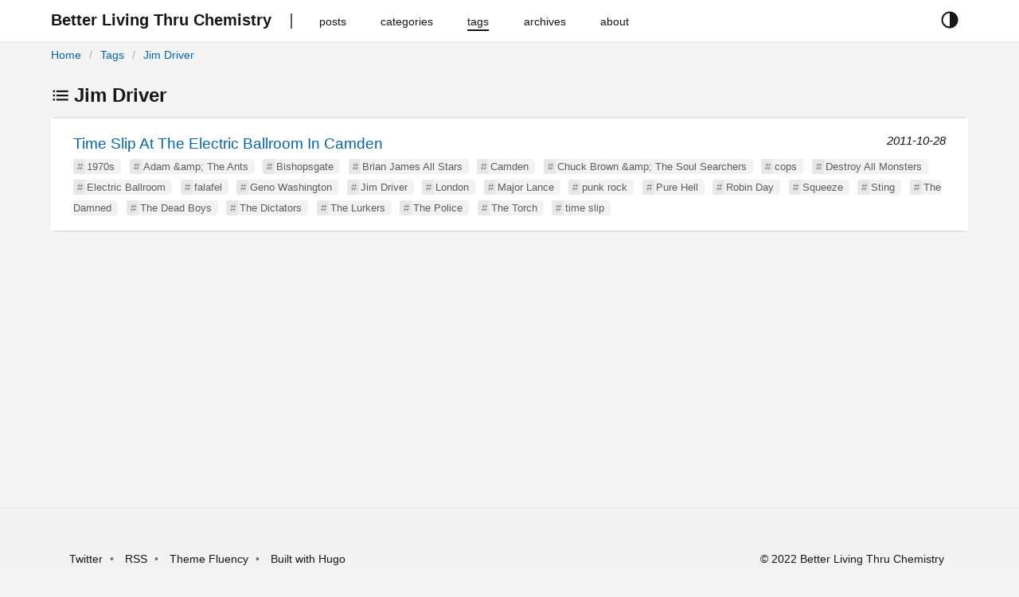

--- FILE ---
content_type: text/html
request_url: https://stewarthomesociety.org/blog/tags/jim-driver/
body_size: 2879
content:
<!DOCTYPE html>
<html
 lang="en-gb"
  prefix="og: http://ogp.me/ns# fb: http://ogp.me/ns/fb#"
>
  



  
  


<head lang="en-gb">
  <meta charset="utf-8" />
  <meta http-equiv="X-UA-Compatible" content="IE=edge,chrome=1" />
  <meta name="HandheldFriendly" content="True" />
  <meta name="MobileOptimized" content="320" />
  <meta name="viewport" content="width=device-width, initial-scale=1" />
  <meta name="color-scheme" content="dark light">
  <meta name="description" content="Better Living Thru Chemistry" />
  <meta name="author" content="Mister Trippy">
  <meta name="keywords" content="">
  <title>Jim Driver | Better Living Thru Chemistry</title>
  <link rel="canonical" href="https://stewarthomesociety.org/blog/tags/jim-driver/" />
  
    <link
      href="/blog/tags/jim-driver/index.xml"
      rel="alternate"
      type="application/rss+xml"
      title="Better Living Thru Chemistry"
    />
  

  
  <meta property="og:type" content="website" />
  <meta property="og:description" content="Better Living Thru Chemistry" />
  <meta property="og:title" content="Jim Driver" />
  <meta property="og:site_name" content="Better Living Thru Chemistry" />
  <meta property="og:image:type" content="image/jpeg" />
  <meta property="og:url" content="https://stewarthomesociety.org/blog/tags/jim-driver/" />
  <meta property="og:locale" content="en-gb" />

  

  
  <meta name="twitter:card" content="summary" />
  <meta name="twitter:title" content="Jim Driver | Better Living Thru Chemistry" />
  <meta name="twitter:description" content="Better Living Thru Chemistry" />
  <meta name="twitter:domain" content="https://stewarthomesociety.org/blog/tags/jim-driver/" />

  
  
  
  
  

  
  <link rel="stylesheet" href="//cdn.jsdelivr.net/npm/modern-normalize@1.0.0/modern-normalize.min.css">

  
  
  

  

  
    
    <link rel="stylesheet" href="https://stewarthomesociety.org/blog/style.min.c960935d8d4f104620049788ddc6687727237973b8603ffd305918dd3c5e9535.css" integrity="sha256-yWCTXY1PEEYgBJeI3cZodycjeXO4YD/9MFkY3TxelTU=" rel="preload stylesheet" as="style"/>
  

  
  
    
  
</head>

  <body>
    <script>
  const currentTheme = window.localStorage.getItem('theme')
  if (currentTheme === "dark") {
    document.body.classList.toggle("theme-dark");
  } else if (currentTheme == "light") {
    document.body.classList.toggle("theme-light");
  }
</script>
<header id="header">
  <div class="row">
    <div class="container has-padding nav">
      <button id="navbar-toggler" class="navbar-button" aria-hidden="true">











<svg xmlns='http://www.w3.org/2000/svg' class='ionicon' viewBox='0 0 512 512'><path d='M64 384h384v-42.67H64zm0-106.67h384v-42.66H64zM64 128v42.67h384V128z'/></svg>





</button>
      <div class="navbar-brand">
        <a class="logo navbar-button" href="https://stewarthomesociety.org/blog/" title="Better Living Thru Chemistry">
          <span>Better Living Thru Chemistry</span>
        </a>
      </div>
      <nav class="navbar" role="navigation">
        <ul>
          
          
            <li class="nav-bar-item">
              <a class="nav-link navbar-button" href="/blog/posts/" title="posts">
                <span>posts</span>
              </a>
            </li>
          
            <li class="nav-bar-item">
              <a class="nav-link navbar-button" href="/blog/categories/" title="categories">
                <span>categories</span>
              </a>
            </li>
          
            <li class="nav-bar-item active">
              <a class="nav-link navbar-button" href="/blog/tags/" title="tags">
                <span>tags</span>
              </a>
            </li>
          
            <li class="nav-bar-item">
              <a class="nav-link navbar-button" href="/blog/archives/" title="archives">
                <span>archives</span>
              </a>
            </li>
          
            <li class="nav-bar-item">
              <a class="nav-link navbar-button" href="/blog/about/" title="about">
                <span>about</span>
              </a>
            </li>
          
        </ul>
      </nav>
      <div class="theme-selector">
        <button class="button is-text" id="theme-selector-button" title="toggle theme">
          <span class="label icon">





<svg xmlns='http://www.w3.org/2000/svg' class='ionicon' viewBox='0 0 512 512'><path d='M256 32C132.29 32 32 132.29 32 256s100.29 224 224 224 224-100.29 224-224S379.71 32 256 32zM128.72 383.28A180 180 0 01256 76v360a178.82 178.82 0 01-127.28-52.72z'/></svg>











</span>
        </button>
      </div>
    </div>
    <div class="container has-padding">
      <div class="breadcrumb">
        
<ol  class="breadcrumb-nav">
  

  

  

<li >
  <a href="https://stewarthomesociety.org/blog/">Home</a>
</li>


<li >
  <a href="https://stewarthomesociety.org/blog/tags/">Tags</a>
</li>


<li class="active">
  <a href="https://stewarthomesociety.org/blog/tags/jim-driver/">Jim Driver</a>
</li>

</ol>




      </div>
    </div>
  </div>
</header>

    
<main id="main" class="list">
  <div class="container has-padding">
    <h2>







<svg xmlns='http://www.w3.org/2000/svg' class='ionicon' viewBox='0 0 512 512'><path stroke-linejoin='round' stroke-width='48' d='M144 144h320M144 256h320M144 368h320' class='ionicon-fill-none'/><path stroke-linecap='square' stroke-linejoin='round' d='M64 128h32v32H64zM64 240h32v32H64zM64 352h32v32H64z' class='ionicon-fill-none ionicon-stroke-width'/></svg>









Jim Driver</h2>
    <ul class="list">
      
      
      <li class="post">
        <a href="https://stewarthomesociety.org/blog/2011/10/28/time-slip-at-the-electric-ballroom-in-camden/" class="title">Time Slip At The Electric Ballroom In Camden</a>
        <time class="date">2011-10-28</time>
        
          <ul class="tags">
          
            <li class="hashed-tag"><a href="https://stewarthomesociety.org/blog/tags/1970s">1970s</a></li>
          
            <li class="hashed-tag"><a href="https://stewarthomesociety.org/blog/tags/adam-amp-the-ants">Adam &amp;amp; The Ants</a></li>
          
            <li class="hashed-tag"><a href="https://stewarthomesociety.org/blog/tags/bishopsgate">Bishopsgate</a></li>
          
            <li class="hashed-tag"><a href="https://stewarthomesociety.org/blog/tags/brian-james-all-stars">Brian James All Stars</a></li>
          
            <li class="hashed-tag"><a href="https://stewarthomesociety.org/blog/tags/camden">Camden</a></li>
          
            <li class="hashed-tag"><a href="https://stewarthomesociety.org/blog/tags/chuck-brown-amp-the-soul-searchers">Chuck Brown &amp;amp; The Soul Searchers</a></li>
          
            <li class="hashed-tag"><a href="https://stewarthomesociety.org/blog/tags/cops">cops</a></li>
          
            <li class="hashed-tag"><a href="https://stewarthomesociety.org/blog/tags/destroy-all-monsters">Destroy All Monsters</a></li>
          
            <li class="hashed-tag"><a href="https://stewarthomesociety.org/blog/tags/electric-ballroom">Electric Ballroom</a></li>
          
            <li class="hashed-tag"><a href="https://stewarthomesociety.org/blog/tags/falafel">falafel</a></li>
          
            <li class="hashed-tag"><a href="https://stewarthomesociety.org/blog/tags/geno-washington">Geno Washington</a></li>
          
            <li class="hashed-tag"><a href="https://stewarthomesociety.org/blog/tags/jim-driver">Jim Driver</a></li>
          
            <li class="hashed-tag"><a href="https://stewarthomesociety.org/blog/tags/london">London</a></li>
          
            <li class="hashed-tag"><a href="https://stewarthomesociety.org/blog/tags/major-lance">Major Lance</a></li>
          
            <li class="hashed-tag"><a href="https://stewarthomesociety.org/blog/tags/punk-rock">punk rock</a></li>
          
            <li class="hashed-tag"><a href="https://stewarthomesociety.org/blog/tags/pure-hell">Pure Hell</a></li>
          
            <li class="hashed-tag"><a href="https://stewarthomesociety.org/blog/tags/robin-day">Robin Day</a></li>
          
            <li class="hashed-tag"><a href="https://stewarthomesociety.org/blog/tags/squeeze">Squeeze</a></li>
          
            <li class="hashed-tag"><a href="https://stewarthomesociety.org/blog/tags/sting">Sting</a></li>
          
            <li class="hashed-tag"><a href="https://stewarthomesociety.org/blog/tags/the-damned">The Damned</a></li>
          
            <li class="hashed-tag"><a href="https://stewarthomesociety.org/blog/tags/the-dead-boys">The Dead Boys</a></li>
          
            <li class="hashed-tag"><a href="https://stewarthomesociety.org/blog/tags/the-dictators">The Dictators</a></li>
          
            <li class="hashed-tag"><a href="https://stewarthomesociety.org/blog/tags/the-lurkers">The Lurkers</a></li>
          
            <li class="hashed-tag"><a href="https://stewarthomesociety.org/blog/tags/the-police">The Police</a></li>
          
            <li class="hashed-tag"><a href="https://stewarthomesociety.org/blog/tags/the-torch">The Torch</a></li>
          
            <li class="hashed-tag"><a href="https://stewarthomesociety.org/blog/tags/time-slip">time slip</a></li>
          
          </ul>
        
      </li>
      
    </ul>
    



  </div>
</main>

    <footer id="footer">
  <div class="container has-padding is-flex">
    <ul class="links">
      
      <li>
        
        <a rel="nofollow" target="_blank" href="https://twitter.com/stewarthome1" title="Twitter">Twitter</a>
      </li>
      
      <li>
        <a class="nav-link navbar-button" href="https://stewarthomesociety.org/blog/index.xml" type="application/rss+xml">RSS</a>
      </li>
      <li>
        <a
          rel="nofollow"
          target="_blank"
          href="https://github.com/wayjam/hugo-theme-fluency"
          title="using Hugo theme fluency">
          Theme Fluency
        </a>
      </li>
      <li>
        <a rel="nofollow" target="_blank" href="https://gohugo.io" title="Built with hugo">Built with Hugo</a>
      </li>
    </ul>
    <div class="copyright">
       &copy; 2022 Better Living Thru Chemistry
      
    </div>
  </div>
</footer>

<script>
    window.FluencyCopyIcon = '\r\n\r\n\r\n\r\n\r\n\r\n\r\n\u003csvg xmlns=\u0027http:\/\/www.w3.org\/2000\/svg\u0027 class=\u0027ionicon\u0027 viewBox=\u00270 0 512 512\u0027\u003e\u003crect x=\u0027128\u0027 y=\u0027128\u0027 width=\u0027336\u0027 height=\u0027336\u0027 rx=\u002757\u0027 ry=\u002757\u0027 stroke-linejoin=\u0027round\u0027 class=\u0027ionicon-fill-none ionicon-stroke-width\u0027\/\u003e\u003cpath d=\u0027M383.5 128l.5-24a56.16 56.16 0 00-56-56H112a64.19 64.19 0 00-64 64v216a56.16 56.16 0 0056 56h24\u0027 stroke-linecap=\u0027round\u0027 stroke-linejoin=\u0027round\u0027 class=\u0027ionicon-fill-none ionicon-stroke-width\u0027\/\u003e\u003c\/svg\u003e\r\n\r\n\r\n\r\n\r\n\r\n\r\n\r\n\r\n\r\n\r\n'
</script>


<script defer src="https://stewarthomesociety.org/blog/js/main.min.7685c4d03abca7fd02a772a2e64c7a8aa3a7031024bbab70a17975e8928cb004.js" integrity="sha256-doXE0Dq8p/0Cp3Ki5kx6iqOnAxAku6twoXl16JKMsAQ=" crossorigin="anonymous" async></script>



<noscript>
<style type=text/css>#theme-selector-button{display:none}</style>
</noscript>




  </body>
</html>


--- FILE ---
content_type: text/css
request_url: https://stewarthomesociety.org/blog/style.min.c960935d8d4f104620049788ddc6687727237973b8603ffd305918dd3c5e9535.css
body_size: 5932
content:
html{box-sizing:border-box}*,:after,:before{box-sizing:inherit}html,body{font-family:-apple-system,Helvetica Neue,Helvetica,microsoft yahei,wenquanyi micro hei,Arial,sans-serif;font-weight:400;text-rendering:optimizeLegibility}kbd,pre,samp,.pagination{font-family:Consolas,Monaco,andale mono,ubuntu mono,monospace!important;line-height:18px}h1,h2,h3,h4,h5,h6{font-weight:600}a{color:var(--theme-primary-base);cursor:pointer;text-decoration:none;word-wrap:break-word}a:hover{color:var(--theme-primary-hover);text-decoration:underline}a:visited{color:var(--theme-visited)}a:active{color:var(--theme-primary-active)}a,li{outline:0}code{direction:ltr;font-family:SFMono-Regular,Consolas,liberation mono,Menlo,Courier,monospace}a>code{font-family:Segoe UI,SegoeUI,helvetica neue,Helvetica,Arial,sans-serif}button{color:var(--theme-text);background-color:var(--theme-body-background);cursor:pointer}*:not(a):not(pre)>code{padding:.1em .3em;background-color:var(--theme-inline-code);border-radius:3px;font-size:85%;font-smooth:auto;word-wrap:break-word}pre{font-size:.875rem;overflow:auto;border:1px solid var(--theme-border);padding:1rem;margin:1rem 0 0;white-space:pre;word-spacing:normal;word-break:normal;word-wrap:normal;tab-size:4;hyphens:none}pre>code{position:relative;border:0;padding:0;display:block;line-height:19px}pre>code mark{display:inline-block;min-width:calc(100% + 1rem + 1rem);min-height:18.9px;color:var(--theme-text);padding:0 1rem;margin:0 -1rem}kbd{display:inline-block;padding:.25rem;font-family:SFMono-Regular,Consolas,liberation mono,Menlo,Courier,monospace!important;font-size:.75rem;line-height:10px;color:var(--theme-text);vertical-align:middle;background-color:var(--theme-body-background-medium);border:solid 1px var(--theme-secondary-base);border-bottom-color:var(--theme-secondary-base);border-radius:4px;box-shadow:inset 0 -1px 0 var(--theme-secondary-box-shadow)}fieldset{border:none;min-width:0}ul,ol{margin:16px 0;margin-left:38px}ul>li,ol>li{list-style:disc outside none}ol>li{list-style-type:decimal}ul>li>ul>li{list-style-type:circle}select{display:inline-block;overflow:auto;box-sizing:border-box;margin:0;padding:0 30px 0 6px;vertical-align:middle;height:28px;border:solid 1px var(--theme-border);font-size:.75rem;line-height:16px;outline:0;text-overflow:ellipsis;-webkit-appearance:none;-moz-appearance:none;cursor:pointer;background-image:linear-gradient(45deg,transparent 50%,#707070 50%),linear-gradient(135deg,#707070 50%,transparent 50%);background-position:calc(100% - 13px)11px,calc(100% - 8px)11px;background-size:5px 5px,5px 6px;background-repeat:no-repeat;background-color:var(--theme-body-background-dark);color:var(--theme-text)}[dir=rtl]>select,[dir=rtl] :not([dir=ltr]) select{background-position:8px 11px,13px 11px;padding:0 6px 0 30px}body select:-moz-focusring{color:transparent;text-shadow:0 0 0 var(--theme-box-shadow-heavy)}select::-ms-expand{display:none}html.os-high-contrast-enabled select{appearance:menulist;background-image:none;padding-right:0}html.os-high-contrast-enabled select::-ms-expand{display:block}input[type=search]{border:1px solid var(--theme-border);border-radius:0;appearance:none;outline:none;background-color:var(--theme-body-background)}input[type=search]::-webkit-search-cancel-button,input[type=search]::-webkit-search-decoration{-webkit-appearance:none}option{padding:0;margin:0}hr{height:0;border-width:1px 0 0;border-style:solid;border-color:var(--theme-border)}input::-ms-clear{display:none}.clearFix:after{content:'.';visibility:hidden;display:block;height:0;clear:both}iframe{width:100%}html[data-target=docs] [data-zone]:not([data-zone=docs]),html[data-target=chromeless] [data-zone]:not([data-zone=chromeless]),html[data-target=docs] [data-target]:not([data-target=docs]),html[data-target=chromeless] [data-target]:not([data-target=chromeless]){display:none}html:not(.os-high-contrast-enabled) .high-contrast-only{display:none!important}strong,b{font-weight:600}abbr[title]{border-bottom:2px dotted;text-decoration:none}summary{cursor:pointer}[hidden]{display:none!important}@charset "UTF-8";.chroma{background-color:var(--theme-text-invert)}.chroma .lntd{vertical-align:top;padding:0;margin:0;border:0}.chroma .lntable{border-spacing:0;padding:0;margin:0;border:0;width:auto;overflow:auto;display:block}.chroma .hl{display:block;width:100%}.chroma .lnt{margin-right:.4em;padding:0 .4em;color:var(--theme-gray)}.chroma .ln{margin-right:.4em;padding:0 .4em;color:var(--theme-gray)}.chroma .k{color:var(--theme-blue)}.chroma .kc{color:var(--theme-blue)}.chroma .kd{color:var(--theme-blue)}.chroma .kn{color:var(--theme-blue)}.chroma .kp{color:var(--theme-blue)}.chroma .kr{color:var(--theme-blue)}.chroma .kt{color:var(--theme-cyan)}.chroma .nc{color:var(--theme-cyan)}.chroma .s{color:var(--theme-red)}.chroma .sa{color:var(--theme-red)}.chroma .sb{color:var(--theme-red)}.chroma .sc{color:var(--theme-red)}.chroma .dl{color:var(--theme-red)}.chroma .sd{color:var(--theme-red)}.chroma .s2{color:var(--theme-red)}.chroma .se{color:var(--theme-red)}.chroma .sh{color:var(--theme-red)}.chroma .si{color:var(--theme-red)}.chroma .sx{color:var(--theme-red)}.chroma .sr{color:var(--theme-red)}.chroma .s1{color:var(--theme-red)}.chroma .ss{color:var(--theme-red)}.chroma .ow{color:var(--theme-blue)}.chroma .c{color:var(--theme-green)}.chroma .ch{color:var(--theme-green)}.chroma .cm{color:var(--theme-green)}.chroma .c1{color:var(--theme-green)}.chroma .cs{color:var(--theme-green)}.chroma .cp{color:var(--theme-blue)}.chroma .cpf{color:var(--theme-blue)}.chroma .ge{font-style:italic}.chroma .gh{font-weight:700}.chroma .gp{font-weight:700}.chroma .gs{font-weight:700}.chroma .gu{font-weight:700}:root{--header-height:54px;--footer-height:8rem;--footer-margin-top:2rem}body{color:var(--theme-text);background-color:var(--theme-body-background);outline-color:var(--theme-text);line-height:1.625;font-size:16px}body ::selection{background-color:var(--theme-primary-background)}.ionicon{width:24px;height:24px;stroke:currentColor;fill:currentColor}.ionicon .ionicon-fill-none{fill:none}.ionicon .ionicon-stroke-width{stroke-width:1em}body:not(.theme-dark),.theme-light{--theme-background:white;--theme-text:#171717;--theme-text-subtle:#5e5e5e;--theme-text-invert:white;--theme-box-shadow-light:rgba(0, 0, 0, 0.09);--theme-box-shadow-medium:rgba(0, 0, 0, 0.108);--theme-box-shadow-heavy:rgba(0, 0, 0, 0.132);--theme-body-background:#f4f4f4;--theme-body-background-medium:#fafafa;--theme-body-background-dark:#f2f2f2;--theme-border:#e3e3e3;--theme-table-header:#e3e3e3;--theme-table-row-header:#fafafa;--theme-table-border-dark:#c7c7c7;--theme-border-white-high-contrast:rgba(255, 255, 255, 0);--theme-border-black-high-contrast:rgba(0, 0, 0, 0.05);--theme-code-highlight-background:rgb(250, 249, 248);--theme-inline-code:#e6e6e6;--theme-visited:#660099;--theme-primary-base:#0065b3;--theme-primary-background:#e0f2ff;--theme-primary-dark:#002b4d;--theme-primary-hover:#00518f;--theme-primary-active:#003a66;--theme-primary-box-shadow:rgba(0, 101, 179, 0.3);--theme-primary-invert:white;--theme-secondary-base:#ababab;--theme-secondary-background:#f2f2f2;--theme-blue:#4f6bed;--theme-orange:#ffaa44;--theme-gray:#767676;--theme-pink:#e3008c;--theme-yellow:#fce100;--theme-green:#0b6a0b;--theme-red:#d13438;--theme-purple:#5c2e91;--theme-cyan:#0099bc}.theme-dark{--theme-background:black;--theme-text:#e3e3e3;--theme-text-subtle:#c7c7c7;--theme-text-invert:#2e2e2e;--theme-text-glow-high-contrast:#e3e3e3;--theme-box-shadow-light:rgba(255, 255, 255, 0.09);--theme-box-shadow-medium:rgba(255, 255, 255, 0.108);--theme-box-shadow-heavy:rgba(255, 255, 255, 0.132);--theme-body-background:#171717;--theme-body-background-medium:#2e2e2e;--theme-body-background-dark:#242424;--theme-border:#454545;--theme-table-header:#454545;--theme-table-row-header:#2e2e2e;--theme-table-border-dark:#5e5e5e;--theme-border-white-high-contrast:rgba(255, 255, 255, 0);--theme-code-highlight-background:#2d2d2d;--theme-inline-code:#454545;--theme-visited:#8980e0;--theme-primary-base:#4db2ff;--theme-primary-background:#002b4d;--theme-primary-dark:#a3d7ff;--theme-primary-hover:#0091ff;--theme-primary-active:#0065b3;--theme-primary-box-shadow:rgba(0, 101, 179, 0.3);--theme-primary-invert:black;--theme-secondary-base:#757575;--theme-secondary-background:#2e2e2e;--theme-blue:#4f6bed;--theme-orange:#ffaa44;--theme-gray:#767676;--theme-pink:#e3008c;--theme-yellow:#fce100;--theme-green:#0b6a0b;--theme-red:#d13438;--theme-purple:#5c2e91;--theme-cyan:#0099bc}.theme-dark .highlight{--theme-blue:#569cd6;--theme-green:#57a64a}.theme-dark .content img:not([src*='.svg']){filter:brightness(.9)contrast(1.1)}.theme-dark .ionicon{fill:currentColor}@media(prefers-color-scheme:dark){body:not(.theme-light){--theme-background:black;--theme-text:#e3e3e3;--theme-text-subtle:#c7c7c7;--theme-text-invert:#2e2e2e;--theme-text-glow-high-contrast:#e3e3e3;--theme-box-shadow-light:rgba(255, 255, 255, 0.09);--theme-box-shadow-medium:rgba(255, 255, 255, 0.108);--theme-box-shadow-heavy:rgba(255, 255, 255, 0.132);--theme-body-background:#171717;--theme-body-background-medium:#2e2e2e;--theme-body-background-dark:#242424;--theme-border:#454545;--theme-table-header:#454545;--theme-table-row-header:#2e2e2e;--theme-table-border-dark:#5e5e5e;--theme-border-white-high-contrast:rgba(255, 255, 255, 0);--theme-code-highlight-background:#2d2d2d;--theme-inline-code:#454545;--theme-visited:#8980e0;--theme-primary-base:#4db2ff;--theme-primary-background:#002b4d;--theme-primary-dark:#a3d7ff;--theme-primary-hover:#0091ff;--theme-primary-active:#0065b3;--theme-primary-box-shadow:rgba(0, 101, 179, 0.3);--theme-primary-invert:black;--theme-secondary-base:#757575;--theme-secondary-background:#2e2e2e;--theme-blue:#4f6bed;--theme-orange:#ffaa44;--theme-gray:#767676;--theme-pink:#e3008c;--theme-yellow:#fce100;--theme-green:#0b6a0b;--theme-red:#d13438;--theme-purple:#5c2e91;--theme-cyan:#0099bc}body:not(.theme-light) .highlight{--theme-blue:#569cd6;--theme-green:#57a64a}body:not(.theme-light) .content img:not([src*='.svg']){filter:brightness(.9)contrast(1.1)}body:not(.theme-light) .ionicon{fill:currentColor}}.button{border-radius:2px;background-color:var(--theme-body-background);border-color:var(--theme-text-subtle);border-width:1px;color:var(--theme-text);cursor:pointer;justify-content:center;padding-bottom:calc(.375em - 1px);padding-left:.75em;padding-right:.75em;padding-top:calc(.375em - 1px);text-align:center;white-space:nowrap;outline:none}.button:not(.is-text){text-decoration:none!important}.is-flex{display:flex}.has-padding.contanier{box-sizing:border-box;width:100%;margin-right:0;margin-left:0}.is-full.contanier{margin-left:0;margin-right:0;padding-left:0;padding-right:0;width:100%;max-width:100%}li.hashed-tag{padding:2px 8px 2px 0;border-radius:4px;background-color:var(--theme-body-background-dark)}li.hashed-tag:before{content:'#';opacity:.7;color:var(--theme-text-subtle);margin-right:2px;padding:2px 3px 2px 5px;border-radius:2px;background:var(--theme-border)}.article-card{box-shadow:0 .0625rem .3125rem .125rem var(--theme-box-shadow-light);background-color:var(--theme-background);margin-top:1.5625rem;overflow:hidden}#header{min-width:320px;margin-bottom:1rem}#header .row{height:100%}#header .container{position:relative;flex-wrap:wrap;display:flex;align-items:stretch;justify-content:flex-start}#header .container.nav{height:var(--header-height);min-height:var(--header-height);line-height:normal;border-bottom:1px solid var(--theme-border);background-color:var(--theme-background)}#header a{background-color:transparent;text-decoration:none}#header #navbar-toggler{display:none}#header .navbar-brand{display:flex}#header .navbar-brand a.logo{height:100%;display:flex;align-items:center;justify-content:center;align-self:stretch;flex-shrink:0;flex-grow:0}#header .navbar-brand a.logo span{display:inline-block;font-size:1.25rem;font-weight:600;border-bottom:2px solid transparent}#header .navbar-brand::after{display:inline-block;content:' ';border-right:2px solid var(--theme-text-subtle);color:var(--theme-text);margin:17px 1.5em}#header ul,#header ol,#header li{margin:0;padding:0;line-height:1;list-style:none}#header .navbar{overflow:hidden;white-space:nowrap;padding-left:10px;padding-right:10px;display:flex;flex-grow:2}#header .navbar ul{display:flex;align-items:stretch}#header .navbar ul>li{word-break:break-word;display:flex;align-items:center;flex-shrink:0}#header .navbar ul .nav-link{color:var(--theme-text);padding:0 1.5em}#header .navbar ul .nav-link span{position:relative;border-bottom:2px solid transparent;padding-bottom:2px}#header .navbar ul li:first-of-type .nav-link{padding-left:0}#header .navbar ul li.active .nav-link span,#header .navbar ul li .nav-link:hover>span{border-color:var(--theme-text)}#header .navbar-button{display:inline-block;background-color:transparent;color:var(--theme-text);border:none;text-decoration:none!important;white-space:nowrap;font-size:.9em;line-height:normal;cursor:pointer;outline-offset:-.125rem!important}#header .theme-selector{display:flex;align-items:center;font-size:.9rem}#header .theme-selector .button{border-radius:0;background-color:transparent;border-color:transparent;padding-right:10px}#header .theme-selector .button:hover{border-color:var(--theme-text-subtle)}#header .breadcrumb{display:flex;width:100%;padding-top:.5rem;padding-bottom:.5rem;align-items:center;text-align:center;font-size:.875rem;margin-bottom:0}#header .breadcrumb .breadcrumb-nav li{display:inline}#header .breadcrumb .breadcrumb-nav li a:hover{text-decoration:underline}#header .breadcrumb .breadcrumb-nav li a:visited{color:var(--theme-primary-base)}#header .breadcrumb .breadcrumb-nav li:after{display:inline;margin:0 6px;color:var(--theme-secondary-base)}#header .breadcrumb .breadcrumb-nav li:not(:last-of-type):after{content:'/'}#main{position:relative;min-height:calc(100vh - var(--header-height) - var(--footer-height) - var(--footer-margin-top))}#footer{width:100%;margin:var(--footer-margin-top)0 0;border-top:1px solid var(--theme-border-black-high-contrast);background-color:var(--theme-secondary-background);line-height:var(--footer-height);padding-left:1rem;padding-right:1rem}#footer .container{justify-content:space-between;align-items:center;font-weight:400;font-size:14px}#footer .copyright{display:inline-flex;padding-right:1em}#footer ul.links{display:inline-flex;list-style:none;padding:0;margin:0}#footer ul.links li{display:inline;list-style:none;padding:0 .5em}#footer ul.links li a{color:var(--theme-text);text-decoration:none}#footer ul.links li a:hover,#footer ul.links li a:active{color:var(--theme-text-subtle);text-decoration:underline}#footer ul.links li:not(:last-of-type):after{padding-left:5px;content:'•';opacity:.6}.pagination{display:block;font-size:90%}.pagination .pagination-container{margin:0 auto;padding:1.875rem 0 1.375rem;text-align:right}.pagination .pagination-container li{list-style:none;display:inline-block;margin-right:12px;padding:.1rem 0}.pagination .pagination-container li a{display:inline-block;padding:6px 12px;white-space:nowrap;outline:0}.pagination .pagination-container li a:visited{color:inherit}.pagination .pagination-container li.current{outline:1px solid #0078d4}.pagination .pagination-container li.disabled a,.pagination .pagination-container li.current a{pointer-events:none;cursor:default;text-decoration:none}.post h1{line-height:1.3;word-wrap:break-word;word-break:break-word;margin-top:0;margin-bottom:12px}.post .content hr{padding:0;margin:1.25em 0;border-width:2px 0 0;border-style:dashed}.post .content p{margin-top:1rem;margin-bottom:0;word-wrap:break-word}.post .content h1{font-size:1.75rem;margin-top:12px}.post .content h2{font-size:1.55rem}.post .content h3{font-size:1.35rem}.post .content h4{font-size:1.15rem}.post .content h5,.post .content h6{font-size:1rem}.post .content h2,.post .content h3,.post .content h4,.post .content h5,.post .content h6{line-height:1.3;margin-bottom:12px;margin-top:10px}.post .content blockquote{display:block;margin:1em 0 1.2em;padding:0 .8em;border-left:.25rem solid var(--theme-border)}.post .content blockquote p:first-of-type{margin-top:0}.post .content nobr{white-space:normal}.post .content ol,.post .content ul{margin:16px 0;margin-left:38px;padding:0}.post .content ul>li{list-style:disc outside none}.post .content pre{background-color:var(--theme-code-highlight-background)}.post .content table{border-collapse:collapse;table-layout:auto;width:100%;font-size:.875rem;margin-top:1rem}.post .content table thead{text-align:left;background-color:var(--theme-table-row-header)}.post .content table thead th{border-color:var(--theme-table-border-dark)}.post .content table caption{font-size:.8rem;font-weight:600;letter-spacing:2px;text-transform:uppercase;padding:1.125rem;border-width:0 0 1px;border-style:solid;border-color:var(--theme-border);text-align:right}.post .content table td,.post .content table th{display:table-cell;word-wrap:break-word;padding:.75rem 1rem;line-height:1.5;vertical-align:top;border-top:1px solid var(--theme-border);border-right:0;border-left:0;border-bottom:0;border-style:solid}.post .content table td p:first-child,.post .content table th p:first-child{margin-top:0}.post .content img{border:0}.post .content img,.post .content video{max-width:100%;height:auto;display:inline-block}.post .content td img{max-width:none}.post .content b,.post .content strong{font-weight:600}.post .content small,.post .content figcaption{font-size:90%}.post .content figure{display:block;overflow:hidden;border:1px solid transparent}.post .content figure img{display:block;max-width:none;touch-action:none;transition:opacity .5s ease-in .3s;margin-bottom:.5rem;line-height:1}.post .content figure figcaption{font-size:90%;color:#6c757d}.post .content figure figcaption *{font-size:1rem;font-weight:400!important}.post.single{padding:1rem 2rem;border-radius:4px 4px 0 0}.post.single h1.title{font-size:2.5rem}.post.single .post-info{color:var(--theme-text-subtle);font-size:.875rem;margin-bottom:1.5em}.post.single .post-info>*:not(:last-child):after{padding-left:5px;padding-right:5px;content:'\2022'}.post.single .post-info a{color:var(--theme-text-subtle)}.post.single .post-info i{margin:0 4px}#comments,.meta{display:block;position:relative;border-radius:6px;font-size:.875rem;padding:.5rem 1rem;margin-top:1.5rem;transition:height .5s ease-in,opacity .5s ease-in;word-wrap:break-word;word-break:break-word;border:1px solid var(--theme-border-white-high-contrast)}.meta{color:var(--theme-text-subtle);outline-color:var(--theme-text-subtle);vertical-align:middle}.meta .row{display:block;margin:0}.meta .row p{margin:0}.meta span.label{margin-right:.5em;vertical-align:middle;font-size:.9rem}.meta span.label svg{margin-right:4px}.meta .social-share{padding:5px 0;display:flex;overflow-x:auto}.meta .social-share>*{display:inline-flex}.meta .social-share a{color:var(--theme-text-subtle);margin:auto .5em}.meta .social-share a:active{color:var(--theme-primary-base)!important}.meta .social-share a svg{fill:currentColor;height:24px}.meta ul.tags{display:inline-block;margin:0;padding:0}.meta ul.tags li{list-style:none;display:inline;margin-right:5px}.meta ul.tags li a{color:var(--theme-text-subtle)}.post-info span,.meta span{display:inline-flex;vertical-align:middle;align-items:center}.post-info svg,.meta svg{height:16px}.highlight{display:block}.highlight .code-helper{box-sizing:content-box;background-color:var(--theme-body-background-dark);color:var(--theme-text);display:flex;flex-direction:row;font-size:.8rem;border:1px solid var(--theme-border);border-bottom:0;margin-top:16px;min-height:30px}.highlight .code-helper span.lang{padding:2px 16px;flex-grow:1;display:flex;align-items:center;line-height:normal;font-family:monospace}.highlight .code-helper button{padding:0 4px;background-color:transparent;border:0 solid var(--theme-border);border-left-width:1px;color:var(--theme-text);cursor:pointer;display:flex;align-items:center;line-height:normal;transition:opacity .5s ease-in-out}.highlight .code-helper button:hover{background-color:var(--theme-code-highlight-background)}.highlight .code-helper button svg{width:16px;height:16px;margin-right:4px}.highlight pre{font-size:.875rem;overflow:auto;border:1px solid var(--theme-border);background-color:var(--theme-code-highlight-background);padding:1rem;margin:1rem 0 0;white-space:pre;word-spacing:normal;word-break:normal;word-wrap:normal;tab-size:4;hyphens:none}.highlight pre>code{position:relative;border:0;padding:0;display:block;line-height:19px}.highlight .code-helper+pre{margin:0}.highlight .code-helper i{margin-right:.5em}.highlight .chroma table{position:relative;margin:0;padding:0;width:100%;border-collapse:collapse;border:1px solid var(--theme-border);background-color:var(--theme-body-background-medium)}.highlight .chroma table td{padding:.5em 1em}.highlight .chroma td,.highlight .chroma tr{margin:0;padding:0}.highlight .chroma .lntd{line-height:20px;border:0}.highlight .chroma .lntd pre.chroma{margin:0;padding:0;min-width:0;border:0}.highlight>.chroma .lntd:first-child{width:48px}#main.list h2{display:flex;margin-top:.5rem;margin-bottom:.5rem}#main.list h2 svg{margin-right:.2em;align-self:center}#main.list .list{margin:0;padding:0}#main.list .list li.post{padding:1em 1.5em;list-style:none;border-style:solid;border-width:2px 4px;border-color:var(--theme-border);border-right-color:transparent;border-left-color:transparent;background-color:var(--theme-background)}#main.list .list li.post:hover{border-left-color:var(--theme-primary-base)}#main.list .list li.post:not(:first-child){border-top-width:0}#main.list .list .title{font-weight:500;color:var(--theme-primary-base);font-size:1.2rem}#main.list .list .date{float:right;font-style:italic;font-size:95%}#main.list .list hr{clear:both}#main.list .list .tags{list-style:none;margin:0;padding:0}#main.list .list .tags li{display:inline;margin-right:.5em;font-size:13px;text-decoration:none}#main.list .list .tags li a{color:var(--theme-text-subtle)}#main.list .list .tags li a:visited{color:inherit}#main.index-page .article-list{margin-top:-1rem}#main.index-page .article-list:not(:hover) .post:first-child{border-color:var(--theme-blue)}#main.index-page .article-list .post{margin:6px 0;padding:1.2em 32px 1.2em 24px;background-color:var(--theme-background);border-left:8px solid transparent;border-radius:1%}#main.index-page .article-list .post:hover:nth-child(4n+1){border-color:var(--theme-blue)}#main.index-page .article-list .post:hover:nth-child(4n+2){border-color:var(--theme-orange)}#main.index-page .article-list .post:hover:nth-child(4n+3){border-color:var(--theme-red)}#main.index-page .article-list .post:hover:nth-child(4n+4){border-color:var(--theme-green)}#main.index-page .article-list .post h3.title{clear:both;font-size:1.375rem;line-height:1.27;margin:0 0 .9375rem;font-weight:700;opacity:.95}#main.index-page .article-list .post h3.title a{color:inherit}#main.index-page .article-list .post .content{margin-bottom:1.8rem}#main.index-page .article-list .post .content p{margin:0 auto}#main.index-page .article-list .post .content .hellip{cursor:default;user-select:none}#main.index-page .article-list .post .readmore{color:var(--theme-primary-base);font-size:.9375rem;font-weight:400;letter-spacing:0;text-transform:uppercase}#main.index-page .article-list .post .readmore:after{content:'\2192';margin-left:2px}#main.index-page .article-list .post .right{font-size:.8125rem;font-weight:400;font-style:italic;float:right}#main.index-page .article-list .post .section a{color:var(--theme-text)}#main.index-page .article-list .post .section a:hover{color:var(--them-primary-hover)}#main.index-page .article-list .post .section:after{content:'/';margin-left:4px}#main.index-page .article-list .post:after{content:' ';clear:both}#main.index-page .article-list .post:last-of-type{align-content:flex-start}#main.terms h2{display:flex;margin-top:.5rem;margin-bottom:.5rem}#main.terms h2 svg{margin-right:.2em;align-self:center}#main.terms .term-columns{margin:0;padding:0;columns:3}#main.terms .term-columns li{list-style:none;break-inside:avoid}#main.terms .term-columns li a{align-items:center;border-left:6px solid var(--theme-border);display:flex;font-size:1.125rem;line-height:28px;margin-top:.25rem;min-height:36px;padding-left:.75rem;padding-right:.75rem}#main.terms .term-columns li a:hover{text-decoration:none;border-color:var(--theme-primary-hover)}#main.terms .term-columns li a:visited{color:var(--theme-primary-base)}#main.archives h2{display:flex;margin-top:.5rem;margin-bottom:.5rem}#main.archives h2 svg{margin-right:.2em;align-self:center}#main.archives .archive-year{display:flex;padding:1rem 0;flex-wrap:wrap}#main.archives .archive-year:not(:last-child){border-bottom:2px solid var(--theme-border)}#main.archives .archive-year-header{margin-right:1rem}#main.archives .archive-year-header sup{padding:0 2px}#main.archives .archive-posts{flex-grow:1}#main.archives .archive-entry .title{display:inline-block;margin:0;padding:0}#main.archives .archive-entry .date{display:inline-block}#main.archives .archive-entry a{display:flex;justify-content:space-between;vertical-align:middle;padding:1em .5em;font-weight:400;border-radius:4px;border-left:4px solid transparent;color:var(--theme-text)}#main.archives .archive-entry a:hover{background-color:var(--theme-background);border-color:var(--theme-primary-hover);color:var(--theme-primary-hover);text-decoration:none}@media screen and (max-width:640px){.nav.container{flex-direction:row}#header{height:auto;max-height:max-content}#header .container.nav{height:auto;max-height:max-content}#header #navbar-toggler{display:block;padding:0 8px}#header .navbar{display:none}#header .navbar.active{background-color:var(--theme-body-background-medium);display:block;padding:0}#header .navbar.active ul{display:block;margin:0;padding:0}#header .navbar.active ul li{clear:left;display:block;padding:0;height:100%!important;position:relative;width:100%;border-top:1px solid var(--theme-border)}#header .navbar.active ul li a.nav-link{padding:1em!important;padding:0;display:block}#header .navbar.active ul li a.nav-link span{display:block;width:100%}#header .navbar.active ul li a.nav-link:active span,#header .navbar.active ul li a.nav-link:hover span,#header .navbar.active ul li a.nav-link:visited span{border-bottom:0}#header .navbar.active ul li.active a span{color:var(--theme-primary-active);border-bottom:0}#header .navbar-brand{text-align:center;padding:0;width:calc(100% - 40px)}#header .navbar-brand:after{content:'';display:none}#header .navbar-brand a{padding:1em 0;display:block;margin:0 auto}#header .navbar-brand a span{margin-left:-40px}#header .theme-selector{display:none}#footer{line-height:1rem;padding:1rem 0}#footer .container{display:block}#footer .container>*{display:block}#footer ul.links{display:none}#footer .copyright{width:100%;text-align:center}#main.terms .term-columns{columns:2}#main.index-page .post a.readmore{display:none}#main.index-page .post .right{float:none!important}.pagination .pagination-container{text-align:center}}@media screen and (max-width:859px){.has-padding.container{padding-right:0;padding-left:0}.has-padding.container>*{padding-right:16px;padding-left:16px}#main.terms .term-columns{padding:0 5px 0 10px!important}}@media screen and (min-width:860px),print{.has-padding.container{padding-right:24px;padding-left:24px}}@media screen and (min-width:1084px),print{.has-padding.container{padding-right:5vw;padding-left:5vw}}@media screen and (min-width:1795px),print{.has-padding.container{padding-left:calc(50% - 1600px/2);padding-right:calc(50% - 1600px/2)}}